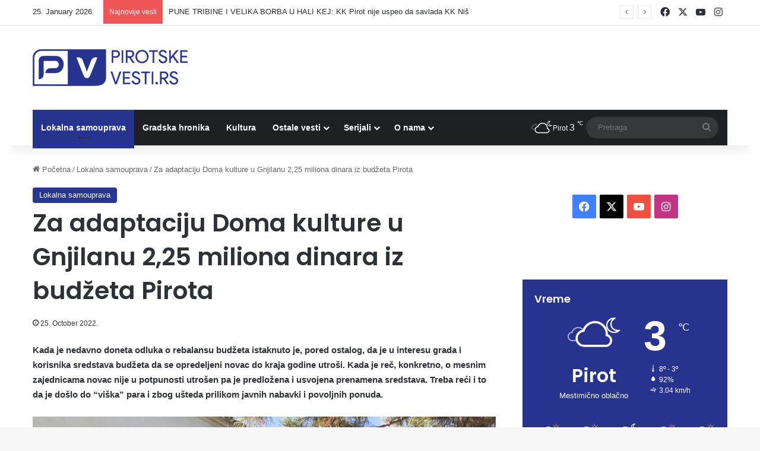

--- FILE ---
content_type: text/html; charset=utf-8
request_url: https://www.google.com/recaptcha/api2/aframe
body_size: 266
content:
<!DOCTYPE HTML><html><head><meta http-equiv="content-type" content="text/html; charset=UTF-8"></head><body><script nonce="oP9JoVwiv6wtnaWjeJez3Q">/** Anti-fraud and anti-abuse applications only. See google.com/recaptcha */ try{var clients={'sodar':'https://pagead2.googlesyndication.com/pagead/sodar?'};window.addEventListener("message",function(a){try{if(a.source===window.parent){var b=JSON.parse(a.data);var c=clients[b['id']];if(c){var d=document.createElement('img');d.src=c+b['params']+'&rc='+(localStorage.getItem("rc::a")?sessionStorage.getItem("rc::b"):"");window.document.body.appendChild(d);sessionStorage.setItem("rc::e",parseInt(sessionStorage.getItem("rc::e")||0)+1);localStorage.setItem("rc::h",'1769305297127');}}}catch(b){}});window.parent.postMessage("_grecaptcha_ready", "*");}catch(b){}</script></body></html>